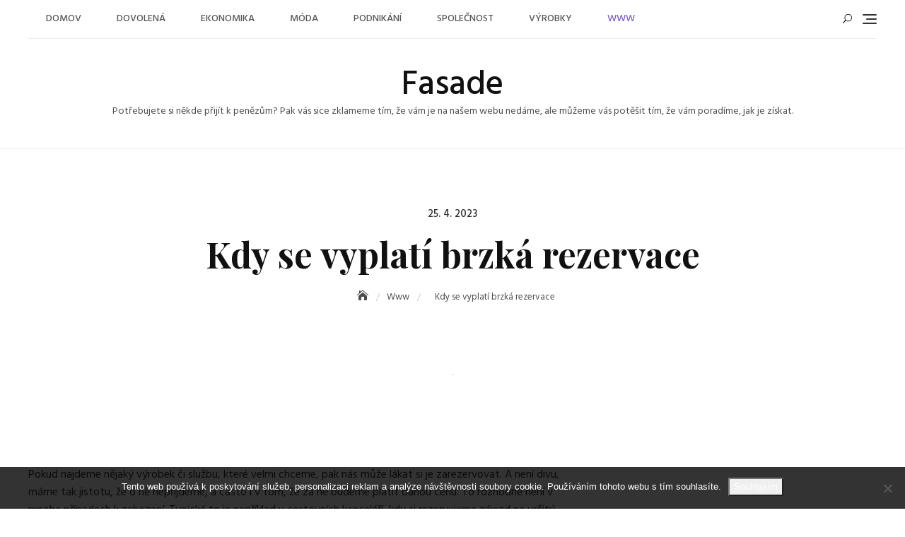

--- FILE ---
content_type: text/html; charset=UTF-8
request_url: https://www.fasade.cz/kdy-se-vyplati-brzka-rezervace/
body_size: 13490
content:
<!DOCTYPE html>
<html lang="cs">
<head>
	<meta charset="UTF-8">
	<meta name="viewport" content="width=device-width, initial-scale=1">
	<link rel="profile" href="http://gmpg.org/xfn/11">
	<meta name='robots' content='index, follow, max-image-preview:large, max-snippet:-1, max-video-preview:-1' />

	<!-- This site is optimized with the Yoast SEO plugin v26.8 - https://yoast.com/product/yoast-seo-wordpress/ -->
	<title>Kdy se vyplatí brzká rezervace</title>
	<meta name="description" content="U mnoha firem je možné si jejich výrobek či službu rezervovat. Je to ale skutečně vždy vhodné? Kdy je to dobré řešení, a kdy se jedná o zbytečnost?" />
	<link rel="canonical" href="https://www.fasade.cz/kdy-se-vyplati-brzka-rezervace/" />
	<meta property="og:locale" content="cs_CZ" />
	<meta property="og:type" content="article" />
	<meta property="og:title" content="Kdy se vyplatí brzká rezervace" />
	<meta property="og:description" content="U mnoha firem je možné si jejich výrobek či službu rezervovat. Je to ale skutečně vždy vhodné? Kdy je to dobré řešení, a kdy se jedná o zbytečnost?" />
	<meta property="og:url" content="https://www.fasade.cz/kdy-se-vyplati-brzka-rezervace/" />
	<meta property="og:site_name" content="Fasade" />
	<meta property="article:published_time" content="2022-05-25T10:01:03+00:00" />
	<meta property="article:modified_time" content="2023-11-03T13:23:22+00:00" />
	<meta name="twitter:card" content="summary_large_image" />
	<meta name="twitter:label1" content="Napsal(a)" />
	<meta name="twitter:data1" content="" />
	<meta name="twitter:label2" content="Odhadovaná doba čtení" />
	<meta name="twitter:data2" content="2 minuty" />
	<!-- / Yoast SEO plugin. -->


<link rel='dns-prefetch' href='//fonts.googleapis.com' />
<style id='wp-img-auto-sizes-contain-inline-css' type='text/css'>
img:is([sizes=auto i],[sizes^="auto," i]){contain-intrinsic-size:3000px 1500px}
/*# sourceURL=wp-img-auto-sizes-contain-inline-css */
</style>
<style id='wp-block-library-inline-css' type='text/css'>
:root{--wp-block-synced-color:#7a00df;--wp-block-synced-color--rgb:122,0,223;--wp-bound-block-color:var(--wp-block-synced-color);--wp-editor-canvas-background:#ddd;--wp-admin-theme-color:#007cba;--wp-admin-theme-color--rgb:0,124,186;--wp-admin-theme-color-darker-10:#006ba1;--wp-admin-theme-color-darker-10--rgb:0,107,160.5;--wp-admin-theme-color-darker-20:#005a87;--wp-admin-theme-color-darker-20--rgb:0,90,135;--wp-admin-border-width-focus:2px}@media (min-resolution:192dpi){:root{--wp-admin-border-width-focus:1.5px}}.wp-element-button{cursor:pointer}:root .has-very-light-gray-background-color{background-color:#eee}:root .has-very-dark-gray-background-color{background-color:#313131}:root .has-very-light-gray-color{color:#eee}:root .has-very-dark-gray-color{color:#313131}:root .has-vivid-green-cyan-to-vivid-cyan-blue-gradient-background{background:linear-gradient(135deg,#00d084,#0693e3)}:root .has-purple-crush-gradient-background{background:linear-gradient(135deg,#34e2e4,#4721fb 50%,#ab1dfe)}:root .has-hazy-dawn-gradient-background{background:linear-gradient(135deg,#faaca8,#dad0ec)}:root .has-subdued-olive-gradient-background{background:linear-gradient(135deg,#fafae1,#67a671)}:root .has-atomic-cream-gradient-background{background:linear-gradient(135deg,#fdd79a,#004a59)}:root .has-nightshade-gradient-background{background:linear-gradient(135deg,#330968,#31cdcf)}:root .has-midnight-gradient-background{background:linear-gradient(135deg,#020381,#2874fc)}:root{--wp--preset--font-size--normal:16px;--wp--preset--font-size--huge:42px}.has-regular-font-size{font-size:1em}.has-larger-font-size{font-size:2.625em}.has-normal-font-size{font-size:var(--wp--preset--font-size--normal)}.has-huge-font-size{font-size:var(--wp--preset--font-size--huge)}.has-text-align-center{text-align:center}.has-text-align-left{text-align:left}.has-text-align-right{text-align:right}.has-fit-text{white-space:nowrap!important}#end-resizable-editor-section{display:none}.aligncenter{clear:both}.items-justified-left{justify-content:flex-start}.items-justified-center{justify-content:center}.items-justified-right{justify-content:flex-end}.items-justified-space-between{justify-content:space-between}.screen-reader-text{border:0;clip-path:inset(50%);height:1px;margin:-1px;overflow:hidden;padding:0;position:absolute;width:1px;word-wrap:normal!important}.screen-reader-text:focus{background-color:#ddd;clip-path:none;color:#444;display:block;font-size:1em;height:auto;left:5px;line-height:normal;padding:15px 23px 14px;text-decoration:none;top:5px;width:auto;z-index:100000}html :where(.has-border-color){border-style:solid}html :where([style*=border-top-color]){border-top-style:solid}html :where([style*=border-right-color]){border-right-style:solid}html :where([style*=border-bottom-color]){border-bottom-style:solid}html :where([style*=border-left-color]){border-left-style:solid}html :where([style*=border-width]){border-style:solid}html :where([style*=border-top-width]){border-top-style:solid}html :where([style*=border-right-width]){border-right-style:solid}html :where([style*=border-bottom-width]){border-bottom-style:solid}html :where([style*=border-left-width]){border-left-style:solid}html :where(img[class*=wp-image-]){height:auto;max-width:100%}:where(figure){margin:0 0 1em}html :where(.is-position-sticky){--wp-admin--admin-bar--position-offset:var(--wp-admin--admin-bar--height,0px)}@media screen and (max-width:600px){html :where(.is-position-sticky){--wp-admin--admin-bar--position-offset:0px}}

/*# sourceURL=wp-block-library-inline-css */
</style><style id='global-styles-inline-css' type='text/css'>
:root{--wp--preset--aspect-ratio--square: 1;--wp--preset--aspect-ratio--4-3: 4/3;--wp--preset--aspect-ratio--3-4: 3/4;--wp--preset--aspect-ratio--3-2: 3/2;--wp--preset--aspect-ratio--2-3: 2/3;--wp--preset--aspect-ratio--16-9: 16/9;--wp--preset--aspect-ratio--9-16: 9/16;--wp--preset--color--black: #000000;--wp--preset--color--cyan-bluish-gray: #abb8c3;--wp--preset--color--white: #ffffff;--wp--preset--color--pale-pink: #f78da7;--wp--preset--color--vivid-red: #cf2e2e;--wp--preset--color--luminous-vivid-orange: #ff6900;--wp--preset--color--luminous-vivid-amber: #fcb900;--wp--preset--color--light-green-cyan: #7bdcb5;--wp--preset--color--vivid-green-cyan: #00d084;--wp--preset--color--pale-cyan-blue: #8ed1fc;--wp--preset--color--vivid-cyan-blue: #0693e3;--wp--preset--color--vivid-purple: #9b51e0;--wp--preset--color--tan: #D2B48C;--wp--preset--color--yellow: #FDE64B;--wp--preset--color--orange: #ED7014;--wp--preset--color--red: #D0312D;--wp--preset--color--pink: #b565a7;--wp--preset--color--purple: #A32CC4;--wp--preset--color--blue: #4E97D8;--wp--preset--color--green: #00B294;--wp--preset--color--brown: #231709;--wp--preset--color--grey: #7D7D7D;--wp--preset--gradient--vivid-cyan-blue-to-vivid-purple: linear-gradient(135deg,rgb(6,147,227) 0%,rgb(155,81,224) 100%);--wp--preset--gradient--light-green-cyan-to-vivid-green-cyan: linear-gradient(135deg,rgb(122,220,180) 0%,rgb(0,208,130) 100%);--wp--preset--gradient--luminous-vivid-amber-to-luminous-vivid-orange: linear-gradient(135deg,rgb(252,185,0) 0%,rgb(255,105,0) 100%);--wp--preset--gradient--luminous-vivid-orange-to-vivid-red: linear-gradient(135deg,rgb(255,105,0) 0%,rgb(207,46,46) 100%);--wp--preset--gradient--very-light-gray-to-cyan-bluish-gray: linear-gradient(135deg,rgb(238,238,238) 0%,rgb(169,184,195) 100%);--wp--preset--gradient--cool-to-warm-spectrum: linear-gradient(135deg,rgb(74,234,220) 0%,rgb(151,120,209) 20%,rgb(207,42,186) 40%,rgb(238,44,130) 60%,rgb(251,105,98) 80%,rgb(254,248,76) 100%);--wp--preset--gradient--blush-light-purple: linear-gradient(135deg,rgb(255,206,236) 0%,rgb(152,150,240) 100%);--wp--preset--gradient--blush-bordeaux: linear-gradient(135deg,rgb(254,205,165) 0%,rgb(254,45,45) 50%,rgb(107,0,62) 100%);--wp--preset--gradient--luminous-dusk: linear-gradient(135deg,rgb(255,203,112) 0%,rgb(199,81,192) 50%,rgb(65,88,208) 100%);--wp--preset--gradient--pale-ocean: linear-gradient(135deg,rgb(255,245,203) 0%,rgb(182,227,212) 50%,rgb(51,167,181) 100%);--wp--preset--gradient--electric-grass: linear-gradient(135deg,rgb(202,248,128) 0%,rgb(113,206,126) 100%);--wp--preset--gradient--midnight: linear-gradient(135deg,rgb(2,3,129) 0%,rgb(40,116,252) 100%);--wp--preset--font-size--small: 12px;--wp--preset--font-size--medium: 20px;--wp--preset--font-size--large: 36px;--wp--preset--font-size--x-large: 42px;--wp--preset--font-size--regular: 16px;--wp--preset--font-size--larger: 36px;--wp--preset--font-size--huge: 48px;--wp--preset--spacing--20: 0.44rem;--wp--preset--spacing--30: 0.67rem;--wp--preset--spacing--40: 1rem;--wp--preset--spacing--50: 1.5rem;--wp--preset--spacing--60: 2.25rem;--wp--preset--spacing--70: 3.38rem;--wp--preset--spacing--80: 5.06rem;--wp--preset--shadow--natural: 6px 6px 9px rgba(0, 0, 0, 0.2);--wp--preset--shadow--deep: 12px 12px 50px rgba(0, 0, 0, 0.4);--wp--preset--shadow--sharp: 6px 6px 0px rgba(0, 0, 0, 0.2);--wp--preset--shadow--outlined: 6px 6px 0px -3px rgb(255, 255, 255), 6px 6px rgb(0, 0, 0);--wp--preset--shadow--crisp: 6px 6px 0px rgb(0, 0, 0);}:where(.is-layout-flex){gap: 0.5em;}:where(.is-layout-grid){gap: 0.5em;}body .is-layout-flex{display: flex;}.is-layout-flex{flex-wrap: wrap;align-items: center;}.is-layout-flex > :is(*, div){margin: 0;}body .is-layout-grid{display: grid;}.is-layout-grid > :is(*, div){margin: 0;}:where(.wp-block-columns.is-layout-flex){gap: 2em;}:where(.wp-block-columns.is-layout-grid){gap: 2em;}:where(.wp-block-post-template.is-layout-flex){gap: 1.25em;}:where(.wp-block-post-template.is-layout-grid){gap: 1.25em;}.has-black-color{color: var(--wp--preset--color--black) !important;}.has-cyan-bluish-gray-color{color: var(--wp--preset--color--cyan-bluish-gray) !important;}.has-white-color{color: var(--wp--preset--color--white) !important;}.has-pale-pink-color{color: var(--wp--preset--color--pale-pink) !important;}.has-vivid-red-color{color: var(--wp--preset--color--vivid-red) !important;}.has-luminous-vivid-orange-color{color: var(--wp--preset--color--luminous-vivid-orange) !important;}.has-luminous-vivid-amber-color{color: var(--wp--preset--color--luminous-vivid-amber) !important;}.has-light-green-cyan-color{color: var(--wp--preset--color--light-green-cyan) !important;}.has-vivid-green-cyan-color{color: var(--wp--preset--color--vivid-green-cyan) !important;}.has-pale-cyan-blue-color{color: var(--wp--preset--color--pale-cyan-blue) !important;}.has-vivid-cyan-blue-color{color: var(--wp--preset--color--vivid-cyan-blue) !important;}.has-vivid-purple-color{color: var(--wp--preset--color--vivid-purple) !important;}.has-black-background-color{background-color: var(--wp--preset--color--black) !important;}.has-cyan-bluish-gray-background-color{background-color: var(--wp--preset--color--cyan-bluish-gray) !important;}.has-white-background-color{background-color: var(--wp--preset--color--white) !important;}.has-pale-pink-background-color{background-color: var(--wp--preset--color--pale-pink) !important;}.has-vivid-red-background-color{background-color: var(--wp--preset--color--vivid-red) !important;}.has-luminous-vivid-orange-background-color{background-color: var(--wp--preset--color--luminous-vivid-orange) !important;}.has-luminous-vivid-amber-background-color{background-color: var(--wp--preset--color--luminous-vivid-amber) !important;}.has-light-green-cyan-background-color{background-color: var(--wp--preset--color--light-green-cyan) !important;}.has-vivid-green-cyan-background-color{background-color: var(--wp--preset--color--vivid-green-cyan) !important;}.has-pale-cyan-blue-background-color{background-color: var(--wp--preset--color--pale-cyan-blue) !important;}.has-vivid-cyan-blue-background-color{background-color: var(--wp--preset--color--vivid-cyan-blue) !important;}.has-vivid-purple-background-color{background-color: var(--wp--preset--color--vivid-purple) !important;}.has-black-border-color{border-color: var(--wp--preset--color--black) !important;}.has-cyan-bluish-gray-border-color{border-color: var(--wp--preset--color--cyan-bluish-gray) !important;}.has-white-border-color{border-color: var(--wp--preset--color--white) !important;}.has-pale-pink-border-color{border-color: var(--wp--preset--color--pale-pink) !important;}.has-vivid-red-border-color{border-color: var(--wp--preset--color--vivid-red) !important;}.has-luminous-vivid-orange-border-color{border-color: var(--wp--preset--color--luminous-vivid-orange) !important;}.has-luminous-vivid-amber-border-color{border-color: var(--wp--preset--color--luminous-vivid-amber) !important;}.has-light-green-cyan-border-color{border-color: var(--wp--preset--color--light-green-cyan) !important;}.has-vivid-green-cyan-border-color{border-color: var(--wp--preset--color--vivid-green-cyan) !important;}.has-pale-cyan-blue-border-color{border-color: var(--wp--preset--color--pale-cyan-blue) !important;}.has-vivid-cyan-blue-border-color{border-color: var(--wp--preset--color--vivid-cyan-blue) !important;}.has-vivid-purple-border-color{border-color: var(--wp--preset--color--vivid-purple) !important;}.has-vivid-cyan-blue-to-vivid-purple-gradient-background{background: var(--wp--preset--gradient--vivid-cyan-blue-to-vivid-purple) !important;}.has-light-green-cyan-to-vivid-green-cyan-gradient-background{background: var(--wp--preset--gradient--light-green-cyan-to-vivid-green-cyan) !important;}.has-luminous-vivid-amber-to-luminous-vivid-orange-gradient-background{background: var(--wp--preset--gradient--luminous-vivid-amber-to-luminous-vivid-orange) !important;}.has-luminous-vivid-orange-to-vivid-red-gradient-background{background: var(--wp--preset--gradient--luminous-vivid-orange-to-vivid-red) !important;}.has-very-light-gray-to-cyan-bluish-gray-gradient-background{background: var(--wp--preset--gradient--very-light-gray-to-cyan-bluish-gray) !important;}.has-cool-to-warm-spectrum-gradient-background{background: var(--wp--preset--gradient--cool-to-warm-spectrum) !important;}.has-blush-light-purple-gradient-background{background: var(--wp--preset--gradient--blush-light-purple) !important;}.has-blush-bordeaux-gradient-background{background: var(--wp--preset--gradient--blush-bordeaux) !important;}.has-luminous-dusk-gradient-background{background: var(--wp--preset--gradient--luminous-dusk) !important;}.has-pale-ocean-gradient-background{background: var(--wp--preset--gradient--pale-ocean) !important;}.has-electric-grass-gradient-background{background: var(--wp--preset--gradient--electric-grass) !important;}.has-midnight-gradient-background{background: var(--wp--preset--gradient--midnight) !important;}.has-small-font-size{font-size: var(--wp--preset--font-size--small) !important;}.has-medium-font-size{font-size: var(--wp--preset--font-size--medium) !important;}.has-large-font-size{font-size: var(--wp--preset--font-size--large) !important;}.has-x-large-font-size{font-size: var(--wp--preset--font-size--x-large) !important;}
/*# sourceURL=global-styles-inline-css */
</style>

<style id='classic-theme-styles-inline-css' type='text/css'>
/*! This file is auto-generated */
.wp-block-button__link{color:#fff;background-color:#32373c;border-radius:9999px;box-shadow:none;text-decoration:none;padding:calc(.667em + 2px) calc(1.333em + 2px);font-size:1.125em}.wp-block-file__button{background:#32373c;color:#fff;text-decoration:none}
/*# sourceURL=/wp-includes/css/classic-themes.min.css */
</style>
<link rel='stylesheet' id='cookie-notice-front-css' href='https://www.fasade.cz/wp-content/plugins/cookie-notice/css/front.min.css?ver=2.5.11' type='text/css' media='all' />
<link rel='stylesheet' id='kk-star-ratings-css' href='https://www.fasade.cz/wp-content/plugins/kk-star-ratings/src/core/public/css/kk-star-ratings.min.css?ver=5.4.10.3' type='text/css' media='all' />
<link rel='stylesheet' id='blogberg-google-fonts-css' href='https://fonts.googleapis.com/css?family=Hind:300,400,400i,500,600,700,800,900|Playfair+Display:400,400italic,700,900' type='text/css' media='all' />
<link rel='stylesheet' id='bootstrap-css' href='https://www.fasade.cz/wp-content/themes/blogberg/assets/vendors/bootstrap/css/bootstrap.min.css?ver=4.1.3' type='text/css' media='all' />
<link rel='stylesheet' id='kfi-icons-css' href='https://www.fasade.cz/wp-content/themes/blogberg/assets/vendors/kf-icons/css/style.css?ver=1.0.0' type='text/css' media='all' />
<link rel='stylesheet' id='owlcarousel-css' href='https://www.fasade.cz/wp-content/themes/blogberg/assets/vendors/OwlCarousel2-2.2.1/assets/owl.carousel.min.css?ver=2.2.1' type='text/css' media='all' />
<link rel='stylesheet' id='owlcarousel-theme-css' href='https://www.fasade.cz/wp-content/themes/blogberg/assets/vendors/OwlCarousel2-2.2.1/assets/owl.theme.default.min.css?ver=2.2.1' type='text/css' media='all' />
<link rel='stylesheet' id='blogberg-blocks-css' href='https://www.fasade.cz/wp-content/themes/blogberg/assets/css/blocks.min.css' type='text/css' media='all' />
<link rel='stylesheet' id='blogberg-style-css' href='https://www.fasade.cz/wp-content/themes/blogberg/style.css' type='text/css' media='all' />
<script type="text/javascript" src="https://www.fasade.cz/wp-includes/js/jquery/jquery.min.js?ver=3.7.1" id="jquery-core-js"></script>
<script type="text/javascript" src="https://www.fasade.cz/wp-includes/js/jquery/jquery-migrate.min.js?ver=3.4.1" id="jquery-migrate-js"></script>
<link rel="alternate" type="application/ld+json" href="https://www.fasade.cz/kdy-se-vyplati-brzka-rezervace/?format=application/ld+json" title="Structured Descriptor Document (JSON-LD format)"><script type="application/ld+json" data-source="DataFeed:WordPress" data-schema="971-post-Default">{"@context":"https:\/\/schema.org\/","@type":"Article","@id":"https:\/\/www.fasade.cz\/kdy-se-vyplati-brzka-rezervace\/#Article","mainEntityOfPage":"https:\/\/www.fasade.cz\/kdy-se-vyplati-brzka-rezervace\/","headline":"Kdy se vyplat\u00ed brzk\u00e1 rezervace","name":"Kdy se vyplat\u00ed brzk\u00e1 rezervace","description":"U mnoha firem je mo\u017en\u00e9 si jejich v\u00fdrobek \u010di slu\u017ebu rezervovat. Je to ale skute\u010dn\u011b v\u017edy vhodn\u00e9? Kdy je to dobr\u00e9 \u0159e\u0161en\u00ed, a kdy se jedn\u00e1 o zbyte\u010dnost?","datePublished":"2023-04-25","dateModified":"2023-11-03","author":{"@type":"Person","@id":"https:\/\/www.fasade.cz\/author\/#Person","name":"","url":"https:\/\/www.fasade.cz\/author\/","identifier":1,"image":{"@type":"ImageObject","@id":"https:\/\/secure.gravatar.com\/avatar\/64d58fab86512053c8bb518a6563e7284bb4a3422dc9af0106c3f39575364c7b?s=96&d=mm&r=g","url":"https:\/\/secure.gravatar.com\/avatar\/64d58fab86512053c8bb518a6563e7284bb4a3422dc9af0106c3f39575364c7b?s=96&d=mm&r=g","height":96,"width":96}},"publisher":{"@type":"Organization","name":"fasade.cz","logo":{"@type":"ImageObject","@id":"\/logo.png","url":"\/logo.png","width":600,"height":60}},"image":{"@type":"ImageObject","@id":"https:\/\/www.fasade.cz\/wp-content\/uploads\/rezervace1_2.jpg","url":"https:\/\/www.fasade.cz\/wp-content\/uploads\/rezervace1_2.jpg","height":0,"width":0},"url":"https:\/\/www.fasade.cz\/kdy-se-vyplati-brzka-rezervace\/","about":["Www"],"wordCount":434,"articleBody":"   Pokud najdeme n\u011bjak\u00fd v\u00fdrobek \u010di slu\u017ebu, kter\u00e9 velmi chceme, pak n\u00e1s m\u016f\u017ee l\u00e1kat si je zarezervovat. A nen\u00ed divu, m\u00e1me tak jistotu, \u017ee o n\u011b nep\u0159ijdeme, a \u010dasto i v tom, \u017ee za n\u011b budeme platit danou cenu. To rozhodn\u011b nen\u00ed v mnoha p\u0159\u00edpadech k zahozen\u00ed. Typick\u00e9 to je nap\u0159\u00edklad u cestovn\u00edch kancel\u00e1\u0159\u00ed, kdy si rezervujeme z\u00e1jezd na ur\u010dit\u00fd term\u00edn a za ur\u010ditou cenu. To je pr\u00e1v\u011b zde velmi d\u016fle\u017eit\u00e9, nebo\u0165 ceny za z\u00e1jezdy se v pr\u016fb\u011bhu roku m\u011bn\u00ed. Pokud jej tedy chceme z\u00edskat co nejv\u00fdhodn\u011bji, rozhodn\u011b se nevyplat\u00ed \u010dekat.Ov\u0161em zdaleka ne v\u017edy jsou rezervace Na Jadranu tak v\u00fdhodn\u00e9. Existuje hned n\u011bkolik p\u0159\u00edpad\u016f, kdy tomu tak nen\u00ed, a kdy se n\u00e1m to m\u016f\u017ee naopak prodra\u017eit. Na to je pot\u0159eba si d\u00e1vat pozor, abychom do n\u011bkter\u00e9 z t\u011bchto past\u00ed nespadli \u2013 a \u017ee se jich mnoh\u00e9 firmy sna\u017e\u00ed vyu\u017e\u00edt, aby si zv\u00fd\u0161ily zisk, je jasn\u00e9.Zn\u00e1m\u00fdm trikem je nap\u0159\u00edklad vyu\u017eit\u00ed pocitu exkluzivity. Firma nap\u0159\u00edklad ohl\u00e1s\u00ed, \u017ee ur\u010dit\u00e9ho produktu je jen omezen\u00e9 mno\u017estv\u00ed, \u010d\u00edm\u017e v podstat\u011b z\u00e1kazn\u00edky p\u0159im\u011bje, aby si jej koupili, nebo\u0165 by na n\u011b jinak nemusel zb\u00fdt. \u010casto se v\u0161ak pak uk\u00e1\u017ee, \u017ee jich je dostatek, a \u017ee jsou nakonec v obchodech prod\u00e1v\u00e1ny za ni\u017e\u0161\u00ed cenu, ne\u017e jak\u00e1 byla ta p\u016fvodn\u00ed.Zde je tedy d\u016fle\u017eit\u00e9, abychom se zamysleli, zda danou v\u011bc skute\u010dn\u011b pot\u0159ebujeme, a pokud ano, zda se n\u00e1m vyplat\u00ed ji kupovat za danou cenu. V\u017edy je proto dobr\u00e9 se pod\u00edvat, zda ji nenab\u00edz\u00ed i jin\u00e9 obchody, kde m\u016f\u017ee b\u00fdt cena ni\u017e\u0161\u00ed. Nem\u011bli bychom tedy podl\u00e9hat panice \u2013 i kdy\u017e se na n\u00e1s nedostane, v\u011bt\u0161inou o tolik nep\u0159ijdeme.Je tedy jasn\u00e9, \u017ee rezervov\u00e1n\u00ed je velmi situa\u010dn\u00ed. Vhodn\u00e9 je ve chv\u00edli, kdy si chceme zajistit n\u011bjak\u00fd term\u00edn, a\u0165 u\u017e se jedn\u00e1 t\u0159eba o z\u00e1jezd, nebo i n\u00e1v\u0161t\u011bvu fitness centra \u010di kade\u0159n\u00edka. Poka\u017ed\u00e9 bychom v\u0161ak m\u011bli p\u0159em\u00fd\u0161let, zda neexistuje n\u011bjak\u00e9 lep\u0161\u00ed \u0159e\u0161en\u00ed, ne\u017e rezervaci provedeme. M\u016f\u017eeme se toti\u017e velmi snadno sp\u00e1lit, co\u017e je n\u011bco, co nikdo z n\u00e1s nechce. P\u0159ij\u00edt o pen\u00edze, zvl\u00e1\u0161t\u011b v dne\u0161n\u00ed ekonomick\u00e9 situaci, nen\u00ed nic p\u0159\u00edjemn\u00e9ho.                                                                                                                                                                                                                                                                                                                                                                                          4.4\/5 - (8 votes)        "}</script>
<script type="application/ld+json" data-source="DataFeed:WordPress" data-schema="Breadcrumb">{"@context":"https:\/\/schema.org\/","@type":"BreadcrumbList","itemListElement":[{"@type":"ListItem","position":1,"name":"Kdy se vyplat\u00ed brzk\u00e1 rezervace","item":"https:\/\/www.fasade.cz\/kdy-se-vyplati-brzka-rezervace\/#breadcrumbitem"}]}</script>
<script type="application/ld+json">{
    "@context": "https://schema.org/",
    "@type": "CreativeWorkSeries",
    "name": "Kdy se vyplatí brzká rezervace",
    "aggregateRating": {
        "@type": "AggregateRating",
        "ratingValue": "4.4",
        "bestRating": "5",
        "ratingCount": "8"
    }
}</script><link rel="icon" type="image/png" href="/wp-content/uploads/fbrfg/favicon-96x96.png" sizes="96x96" />
<link rel="icon" type="image/svg+xml" href="/wp-content/uploads/fbrfg/favicon.svg" />
<link rel="shortcut icon" href="/wp-content/uploads/fbrfg/favicon.ico" />
<link rel="apple-touch-icon" sizes="180x180" href="/wp-content/uploads/fbrfg/apple-touch-icon.png" />
<link rel="manifest" href="/wp-content/uploads/fbrfg/site.webmanifest" />	<style type="text/css">
		/* Site Layout Shadow */  /* Hamburger Menu Icon */  /*Archive Slider Overlay Opacity*/ .block-slider .banner-overlay {background-color: rgba(0, 0, 0, 0.3); } /* Footer Background Shape*/  /* Breadcrumb Separator Layout */  .breadcrumb-wrap .breadcrumbs .trail-items a:after {height: 12px; -webkit-transform: rotate(25deg); -moz-transform: rotate(25deg); -ms-transform: rotate(25deg); -o-transform: rotate(25deg); transform: rotate(25deg); width: 1px; }     .breadcrumb-wrap .breadcrumbs .trail-items a[rel="home"] span {font-size: 0; } .breadcrumb-wrap .breadcrumbs .trail-items a[rel="home"] span:before {font-size: 16px; content: "\e074"; font-family: "kf-icons"; }  /* Site Title Color */ .site-header .site-branding .site-title, .site-header .site-branding .site-title a {color: #111111; } /* Tagline Color */ .site-header .site-branding .site-description {color: #4d4d4d; } /* Site Body Text Color */ body, html {color: #313131; } /* Primary Background Color */ figcaption, input[type=button], input[type=reset], input[type=submit], .button-primary, .round-button-primary, .page-numbers.current, .page-numbers:hover.current, .page-numbers:focus.current, .page-numbers:active.current, .woocommerce span.onsale, .woocommerce #respond input#submit, .woocommerce a.button, .woocommerce button.button, .woocommerce input.button, .woocommerce a.button.alt, .woocommerce button.button.alt, .woocommerce a.added_to_cart, .widget-area .widget.widget_product_search [type=submit], .woocommerce .widget_price_filter .ui-slider .ui-slider-handle, .wrap-detail-page .post-footer .post-format, .comments-area .comment-respond .comment-form .submit, .searchform .search-button, #go-top:hover span, #go-top:focus span, #go-top:active span, .block-slider #slide-pager .owl-dot.active span:hover, .block-slider #slide-pager .owl-dot.active span:focus, .block-slider #slide-pager .owl-dot.active span:active {background-color: #d39844 } /* Primary Border Color */ .page-numbers.current, .page-numbers:hover.current, .page-numbers:focus.current, .page-numbers:active.current, .comments-area .comment-respond .comment-form .submit, #go-top:hover span, #go-top:focus span, #go-top:active span, .main-navigation ul.nav-menu ul, .post .entry-meta-cat a {border-color: #d39844 } /* Primary Text Color */ .inner-header-content .posted-on a, .post .entry-meta-cat a {color: #d39844 } /* Hover Background Color */ .wrap-detail-page .kt-contact-form-area .form-group input.form-control[type=submit], .wrap-detail-page .kt-contact-form-area .form-group input.form-control[type=submit]:hover, .wrap-detail-page .kt-contact-form-area .form-group input.form-control[type=submit]:focus, .wrap-detail-page .kt-contact-form-area .form-group input.form-control[type=submit]:active, input[type=button]:hover, input[type=button]:active, input[type=button]:focus, input[type=reset]:hover, input[type=reset]:active, input[type=reset]:focus, input[type=submit]:hover, input[type=submit]:active, input[type=submit]:focus, .button-primary:hover, .button-primary:focus, .button-primary:active, .round-button-primary:hover, .round-button-primary:focus, .round-button-primary:active, .button-outline:hover, .button-outline:focus, .button-outline:active, .round-button-outline:hover, .round-button-outline:focus, .round-button-outline:active, .page-numbers:hover, .page-numbers:focus, .page-numbers:active, .infinite-scroll #infinite-handle span:hover, .infinite-scroll #infinite-handle span:focus, .infinite-scroll #infinite-handle span:active, .woocommerce #respond input#submit:hover, .woocommerce #respond input#submit:focus, .woocommerce #respond input#submit:active, .woocommerce a.button:hover, .woocommerce a.button:focus, .woocommerce a.button:active, .woocommerce button.button:hover, .woocommerce button.button:focus, .woocommerce button.button:active, .woocommerce input.button:hover, .woocommerce input.button:focus, .woocommerce input.button:active, .woocommerce a.button.alt:hover, .woocommerce a.button.alt:focus, .woocommerce a.button.alt:active, .woocommerce button.button.alt:hover, .woocommerce button.button.alt:focus, .woocommerce button.button.alt:active, .woocommerce a.added_to_cart:hover, .woocommerce a.added_to_cart:focus, .woocommerce a.added_to_cart:active, widget-area .widget.widget_product_search [type=submit]:hover, .widget-area .widget.widget_product_search [type=submit]:focus, .widget-area .widget.widget_product_search [type=submit]:active, .post-content-inner .tag-links a:hover, .post-content-inner .tag-links a:focus, .post-content-inner .tag-links a:active, .comments-area .comment-respond .comment-form .submit:hover, .comments-area .comment-respond .comment-form .submit:focus, .comments-area .comment-respond .comment-form .submit:active, .searchform .search-button:hover, .searchform .search-button:focus, .searchform .search-button:active, .widget .tagcloud a:hover, .widget .tagcloud a:focus, .widget .tagcloud a:active, .site-header .alt-menu-icon a:hover .icon-bar, .site-header .alt-menu-icon a:focus .icon-bar, .site-header .alt-menu-icon a:active .icon-bar, .site-header .alt-menu-icon a:hover .icon-bar:before, .site-header .alt-menu-icon a:hover .icon-bar:after, .site-header .alt-menu-icon a:focus .icon-bar:before, .site-header .alt-menu-icon a:focus .icon-bar:after, .site-header .alt-menu-icon a:active .icon-bar:before, .site-header .alt-menu-icon a:active .icon-bar:after, .block-slider .post .button-container .button-outline:hover, .block-slider .post .button-container .button-outline:focus, .block-slider .post .button-container .button-outline:active, .block-slider #slide-pager .owl-dot span:hover, .block-slider #slide-pager .owl-dot span:focus, .block-slider #slide-pager .owl-dot span:active, .top-footer .widget .search-button:hover, .top-footer .widget .search-button:focus, .top-footer .widget .search-button:active {background-color: #7b5ec1 } /* Hover border Color */ .wrap-detail-page .kt-contact-form-area .form-group input.form-control[type=submit], .wrap-detail-page .kt-contact-form-area .form-group input.form-control[type=submit]:hover, .wrap-detail-page .kt-contact-form-area .form-group input.form-control[type=submit]:focus, .wrap-detail-page .kt-contact-form-area .form-group input.form-control[type=submit]:active, .button-outline:hover, .button-outline:focus, .button-outline:active, .round-button-outline:hover, .round-button-outline:focus, .round-button-outline:active, .page-numbers:hover, .page-numbers:focus, .page-numbers:active, .comments-area .comment-respond .comment-form .submit:hover, .comments-area .comment-respond .comment-form .submit:focus, .comments-area .comment-respond .comment-form .submit:active, .socialgroup a:hover, .socialgroup a:focus, .socialgroup a:active, .widget .tagcloud a:hover, .widget .tagcloud a:focus, .widget .tagcloud a:active, .block-slider .post .entry-meta-cat a:hover, .block-slider .post .entry-meta-cat a:focus, .block-slider .post .entry-meta-cat a:active, .block-slider .post .button-container .button-outline:hover, .block-slider .post .button-container .button-outline:focus, .block-slider .post .button-container .button-outline:active, .block-slider .controls .owl-prev:hover:before, .block-slider .controls .owl-prev:focus:before, .block-slider .controls .owl-prev:active:before, .block-slider .controls .owl-next:hover:before, .block-slider .controls .owl-next:focus:before, .block-slider .controls .owl-next:active:before, .block-slider #slide-pager .owl-dot span:hover, .block-slider #slide-pager .owl-dot span:focus, .block-slider #slide-pager .owl-dot span:active, .site-footer .socialgroup ul li a:hover, .site-footer .socialgroup ul li a:focus, .site-footer .socialgroup ul li a:active, .post .entry-meta-cat a:hover, .post .entry-meta-cat a:focus, .post .entry-meta-cat a:active {border-color: #7b5ec1 } /* Hover Text Color */ a:hover, a:focus, a:active, .wrap-detail-page .kt-contact-form-area .form-group .cleaner:hover, .wrap-detail-page .kt-contact-form-area .form-group .cleaner:active, .wrap-detail-page .kt-contact-form-area .form-group .cleaner:focus, .wrap-detail-page .kt-contact-form-area .form-group .cleaner:hover span, .wrap-detail-page .kt-contact-form-area .form-group .cleaner:active span, .wrap-detail-page .kt-contact-form-area .form-group .cleaner:focus span, a.button-text:hover, a.button-text:focus, a.button-text:active, .button-text:hover, .button-text:focus, .button-text:active, a.button-text:hover:after, a.button-text:focus:after, a.button-text:active:after, .button-text:hover:after, .button-text:focus:after, .button-text:active:after, .comment-navigation .nav-previous a:hover, .comment-navigation .nav-previous a:focus, .comment-navigation .nav-previous a:active, .comment-navigation .nav-next a:hover, .comment-navigation .nav-next a:focus, .comment-navigation .nav-next a:active, .post-navigation .nav-previous a:hover, .post-navigation .nav-previous a:focus, .post-navigation .nav-previous a:active, .post-navigation .nav-next a:hover, .post-navigation .nav-next a:focus, .post-navigation .nav-next a:active, .comment-navigation .nav-previous a:hover .nav-label, .comment-navigation .nav-previous a:focus .nav-label, .comment-navigation .nav-previous a:active .nav-label, .comment-navigation .nav-next a:hover .nav-label, .comment-navigation .nav-next a:focus .nav-label, .comment-navigation .nav-next a:active .nav-label, .post-navigation .nav-previous a:hover .nav-label, .post-navigation .nav-previous a:focus .nav-label, .post-navigation .nav-previous a:active .nav-label, .post-navigation .nav-next a:hover .nav-label, .post-navigation .nav-next a:focus .nav-label, .post-navigation .nav-next a:active .nav-label, .woocommerce .product_meta .posted_in a:hover, .woocommerce .product_meta .posted_in a:focus, .woocommerce .product_meta .posted_in a:active, .woocommerce .product_meta .tagged_as a:hover, .woocommerce .product_meta .tagged_as a:focus, .woocommerce .product_meta .tagged_as a:active, .woocommerce .woocommerce-MyAccount-navigation ul li a:hover, .woocommerce .woocommerce-MyAccount-navigation ul li a:focus, .woocommerce .woocommerce-MyAccount-navigation ul li a:active, .woocommerce .woocommerce-MyAccount-content p a:hover, .woocommerce .woocommerce-MyAccount-content p a:focus, .woocommerce .woocommerce-MyAccount-content p a:active, .inner-header-content .posted-on a:hover, .inner-header-content .posted-on a:focus, .inner-header-content .posted-on a:active, .post-content-inner .cat-links .categories-list a:hover, .post-content-inner .cat-links .categories-list a:focus, .post-content-inner .cat-links .categories-list a:active, .comments-area .comment-list .comment-metadata a:hover, .comments-area .comment-list .comment-metadata a:focus, .comments-area .comment-list .comment-metadata a:active, .comments-area .comment-respond .logged-in-as a:hover, .comments-area .comment-respond .logged-in-as a:focus, .comments-area .comment-respond .logged-in-as a:active, .socialgroup a:hover, .socialgroup a:focus, .socialgroup a:active, .section-banner-wrap:not(.section-banner-two):not(.section-banner-three) .inner-header-content .posted-on a:hover, .wrap-inner-banner .inner-header-content .posted-on a:hover, .breadcrumb-wrap .breadcrumbs .trail-items a:hover, .breadcrumb-wrap .breadcrumbs .trail-items a:focus, .breadcrumb-wrap .breadcrumbs .trail-items a:active, .widget li a:hover, .widget li a:focus, .widget li a:active, .author-widget .widget-content .profile .socialgroup ul li a:hover, .author-widget .widget-content .profile .socialgroup ul li a:focus, .author-widget .widget-content .profile .socialgroup ul li a:active, .site-header .site-branding .site-title a:hover, .site-header .site-branding .site-title a:focus, .site-header .site-branding .site-title a:active, .site-header .header-icons-wrap .header-search-icon:hover, .site-header .header-icons-wrap .header-search-icon:focus, .site-header .header-icons-wrap .header-search-icon:active, .main-navigation ul.nav-menu > li:hover > a, .main-navigation ul.nav-menu > li:focus > a, .main-navigation ul.nav-menu > li:active > a, .main-navigation ul.nav-menu > li.focus > a, .main-navigation ul.nav-menu ul li a:hover, .main-navigation ul.nav-menu ul li a:focus, .main-navigation ul.nav-menu ul li a:active, .main-navigation ul.nav-menu li.current-menu-item > a, .main-navigation ul.nav-menu li.current-menu-parent > a, .offcanvas-navigation a:hover, .offcanvas-navigation a:focus, .offcanvas-navigation a:active, .block-slider .post .entry-meta-cat a:hover, .block-slider .post .entry-meta-cat a:focus, .block-slider .post .entry-meta-cat a:active, .block-slider .post .post-content .meta-tag [class*=meta-] a:hover, .block-slider .post .post-content .meta-tag [class*=meta-] a:focus, .block-slider .post .post-content .meta-tag [class*=meta-] a:active, .block-slider .post .post-content .meta-tag [class*=meta-] a:hover:before, .block-slider .post .post-content .meta-tag [class*=meta-] a:focus:before, .block-slider .post .post-content .meta-tag [class*=meta-] a:active:before, .block-slider .controls .owl-prev:hover:before, .block-slider .controls .owl-prev:focus:before, .block-slider .controls .owl-prev:active:before, .block-slider .controls .owl-next:hover:before, .block-slider .controls .owl-next:focus:before, .block-slider .controls .owl-next:active:before, .site-footer .socialgroup ul li a:hover, .site-footer .socialgroup ul li a:focus, .site-footer .socialgroup ul li a:active, .site-footer .copyright a:hover, .site-footer .copyright a:focus, .site-footer .copyright a:active, .site-footer .footer-menu-wrap ul li a:hover, .site-footer .footer-menu-wrap ul li a:focus, .site-footer .footer-menu-wrap ul li a:active, .post .entry-meta-cat a:hover, .post .entry-meta-cat a:focus, .post .entry-meta-cat a:active, .post .meta-tag [class*=meta-] a:hover, .post .meta-tag [class*=meta-] a:focus, .post .meta-tag [class*=meta-] a:active, .post .meta-tag [class*=meta-] a:hover:before, .post .meta-tag [class*=meta-] a:focus:before, .post .meta-tag [class*=meta-] a:active:before, .post-section .post .post-text .simplesocialbuttons.simplesocial-round-icon button:hover, .post-section .post .post-text .simplesocialbuttons.simplesocial-round-icon button:focus, .post-section .post .post-text .simplesocialbuttons.simplesocial-round-icon button:active {color: #7b5ec1 } .addtoany_content .addtoany_list a:hover svg path, .addtoany_content .addtoany_list a:focus svg path, .addtoany_content .addtoany_list a:active svg path, .widget_a2a_share_save_widget .addtoany_list a:hover svg path, .widget_a2a_share_save_widget .addtoany_list a:focus svg path, .widget_a2a_share_save_widget .addtoany_list a:active svg path {fill: #7b5ec1	}
</style>
</head>

<body class="wp-singular post-template-default single single-post postid-971 single-format-standard wp-theme-blogberg cookies-not-set site-layout-full">


			<div id="site-loader">
			<div class="site-loader-inner">
				<img src="https://www.fasade.cz/wp-content/themes/blogberg/assets/images/placeholder/loader1.gif" alt="Site Loader">			</div>
		</div>
		<div id="page" class="site">
		<a class="skip-link screen-reader-text" href="#content">
			Skip to content		</a>
		
		
<header id="masthead" class="wrapper site-header site-header-primary" role="banner">
			<div class="top-header site-header-wrap">
			<div class="container">
				<div class="main-navigation-wrap">
					<div class="row align-items-center">
						<div class="col-lg-9 d-none d-lg-block">
							<div class="wrap-nav main-navigation">
								<div id="navigation" class="d-none d-lg-block">
									<nav id="site-navigation" class="main-navigation" role="navigation" aria-label="Primary Menu">
										<button class="menu-toggle" aria-controls="primary-menu" aria-expanded="false">Primary Menu</button>
										<ul id="primary-menu" class="primary-menu"><li id="menu-item-8" class="menu-item menu-item-type-taxonomy menu-item-object-category menu-item-8"><a href="https://www.fasade.cz/domov/">Domov</a></li>
<li id="menu-item-9" class="menu-item menu-item-type-taxonomy menu-item-object-category menu-item-9"><a href="https://www.fasade.cz/dovolena/">Dovolená</a></li>
<li id="menu-item-10" class="menu-item menu-item-type-taxonomy menu-item-object-category menu-item-10"><a href="https://www.fasade.cz/ekonomika/">Ekonomika</a></li>
<li id="menu-item-11" class="menu-item menu-item-type-taxonomy menu-item-object-category menu-item-11"><a href="https://www.fasade.cz/moda/">Móda</a></li>
<li id="menu-item-12" class="menu-item menu-item-type-taxonomy menu-item-object-category menu-item-12"><a href="https://www.fasade.cz/podnikani/">Podnikání</a></li>
<li id="menu-item-13" class="menu-item menu-item-type-taxonomy menu-item-object-category menu-item-13"><a href="https://www.fasade.cz/spolecnost/">Společnost</a></li>
<li id="menu-item-14" class="menu-item menu-item-type-taxonomy menu-item-object-category menu-item-14"><a href="https://www.fasade.cz/vyrobky/">Výrobky</a></li>
<li id="menu-item-15" class="menu-item menu-item-type-taxonomy menu-item-object-category current-post-ancestor current-menu-parent current-post-parent menu-item-15"><a href="https://www.fasade.cz/www/">Www</a></li>
</ul>									</nav>
								</div>
							</div>
						</div>
						<div class="col-lg-3 col-12">
							<div class="header-icons-wrap text-right">
								<div class="socialgroup">
																	</div>
									<div class="header-search-icon">
		<button aria-expanded="false">
			<span class="kfi kfi-search" aria-hidden="true"></span>
		</button>
	</div>
																<span class="alt-menu-icon ">
									<a class="offcanvas-menu-toggler" href="#">
										<span class="icon-bar"></span>
									</a>
								</span>
							</div>
						</div>
					</div>
				</div>
			</div>
		</div>
		<div class="site-branding-wrap">
		<div class="container">
			
	<div class="site-branding-outer">
		<div class="site-branding">
									<p class="site-title">
								<a href="https://www.fasade.cz/" rel="home">
									Fasade								</a>
							</p>
												<p class="site-description">
							
Potřebujete si někde přijít k penězům? Pak vás sice zklameme tím, že vám je na našem webu nedáme, ale můžeme vás potěšit tím, že vám poradíme, jak je získat.						</p>
							</div><!-- .site-branding -->
	</div>
		</div>
	</div>
	<div id="offcanvas-menu">
	<div class="header-search-wrap">
		<form role="search" method="get" id="searchform" class="searchform" action="https://www.fasade.cz/">
				<div>
					<label class="screen-reader-text" for="s">Vyhledávání</label>
					<input type="text" value="" name="s" id="s" />
					<input type="submit" id="searchsubmit" value="Hledat" />
				</div>
			<button type="submit" class="search-button"><span class="kfi kfi-search"></span></button></form>	</div>
	<div id="primary-nav-offcanvas" class="offcanvas-navigation d-xl-none d-lg-block">
		<ul id="primary-menu" class="primary-menu"><li class="menu-item menu-item-type-taxonomy menu-item-object-category menu-item-8"><a href="https://www.fasade.cz/domov/">Domov</a></li>
<li class="menu-item menu-item-type-taxonomy menu-item-object-category menu-item-9"><a href="https://www.fasade.cz/dovolena/">Dovolená</a></li>
<li class="menu-item menu-item-type-taxonomy menu-item-object-category menu-item-10"><a href="https://www.fasade.cz/ekonomika/">Ekonomika</a></li>
<li class="menu-item menu-item-type-taxonomy menu-item-object-category menu-item-11"><a href="https://www.fasade.cz/moda/">Móda</a></li>
<li class="menu-item menu-item-type-taxonomy menu-item-object-category menu-item-12"><a href="https://www.fasade.cz/podnikani/">Podnikání</a></li>
<li class="menu-item menu-item-type-taxonomy menu-item-object-category menu-item-13"><a href="https://www.fasade.cz/spolecnost/">Společnost</a></li>
<li class="menu-item menu-item-type-taxonomy menu-item-object-category menu-item-14"><a href="https://www.fasade.cz/vyrobky/">Výrobky</a></li>
<li class="menu-item menu-item-type-taxonomy menu-item-object-category current-post-ancestor current-menu-parent current-post-parent menu-item-15"><a href="https://www.fasade.cz/www/">Www</a></li>
</ul>	</div>
	<div id="secondary-nav-offcanvas" class="offcanvas-navigation d-none d-lg-block">
			</div>
		<div class="close-offcanvas-menu">
		<button class="kfi kfi-close-alt2"></button>
	</div>
</div>	<!-- Search form structure -->
	<div class="header-search-wrap">
		<div id="search-form">
			<form role="search" method="get" id="searchform" class="searchform" action="https://www.fasade.cz/">
				<div>
					<label class="screen-reader-text" for="s">Vyhledávání</label>
					<input type="text" value="" name="s" id="s" />
					<input type="submit" id="searchsubmit" value="Hledat" />
				</div>
			<button type="submit" class="search-button"><span class="kfi kfi-search"></span></button></form>		</div>
	</div>
</header>		<div id="content" class="site-main">
		<section class="section-banner-wrap section-banner-one">
			<div class="wrap-inner-banner">
				<div class="container">
					<header class="page-header">
						<div class="inner-header-content">
								<span class="screen-reader-text">Posted on</span>
	<span class="posted-on">
		<a href="https://www.fasade.cz/2023/04/25/" rel="bookmark">
			<span class="entry-date published">25. 4. 2023</span>		</a>
	</span>
								<h1 class="page-title">Kdy se vyplatí brzká rezervace</h1>
													</div>
					</header>
				</div>
			</div>
							<div class="breadcrumb-wrap">
					<div class="container">
						<nav role="navigation" aria-label="Breadcrumbs" class="breadcrumb-trail breadcrumbs" itemprop="breadcrumb"><ul class="trail-items" itemscope itemtype="http://schema.org/BreadcrumbList"><meta name="numberOfItems" content="3" /><meta name="itemListOrder" content="Ascending" /><li itemprop="itemListElement" itemscope itemtype="http://schema.org/ListItem" class="trail-item trail-begin"><a href="https://www.fasade.cz/" rel="home" itemprop="item"><span itemprop="name">Home</span></a><meta itemprop="position" content="1" /></li><li itemprop="itemListElement" itemscope itemtype="http://schema.org/ListItem" class="trail-item"><a href="https://www.fasade.cz/www/" itemprop="item"><span itemprop="name">Www</span></a><meta itemprop="position" content="2" /></li><li itemprop="itemListElement" itemscope itemtype="http://schema.org/ListItem" class="trail-item trail-end"><span itemprop="item"><span itemprop="name">Kdy se vyplatí brzká rezervace</span></span><meta itemprop="position" content="3" /></li></ul></nav>					</div>
				</div>
					</section>
	<section class="wrap-detail-page" id="main-content">
	<div class="container">
				<div class="row">
			<div class="col-lg-12">
								    <div class="post-thumbnail">
				        <img width="1" height="1" src="https://www.fasade.cz/wp-content/uploads/rezervace1_2.jpg" class="attachment-blogberg-1200-710 size-blogberg-1200-710 wp-post-image" alt="" decoding="async" />				    </div>
							</div>
		</div>
	</div>
	<div class="container">
		<div class="row">
												<div class="col-lg-8">
				<main id="main" class="post-main-content" role="main">
					<article id="post-971" class="post-content post-971 post type-post status-publish format-standard has-post-thumbnail hentry category-www">
    <div class="post-content-inner">
        <div class="post-text">
            <p><!DOCTYPE html PUBLIC "-//W3C//DTD HTML 4.0 Transitional//EN" "http://www.w3.org/TR/REC-html40/loose.dtd"><br />
<html> <head><meta http-equiv="Content-Type" content="text/html; charset=UTF-8"></head> <body> </p>
<p><span><span new roman>Pokud najdeme nějaký výrobek či službu, které velmi chceme, pak nás může lákat si je zarezervovat. A není divu, máme tak jistotu, že o ně nepřijdeme, a často i v tom, že za ně budeme platit danou cenu. To rozhodně není v mnoha případech k zahození. </span></span><span><span new roman>Typické to je například u cestovních kanceláří, kdy si rezervujeme zájezd na určitý termín a za určitou cenu. To je právě zde velmi důležité, neboť ceny za zájezdy se v průběhu roku mění. Pokud jej tedy chceme získat co nejvýhodněji, rozhodně se nevyplatí čekat.</span></span></p>
</p>
<p><img decoding="async" alt="za rezervaci se často platí" data-rich-file-id="166676" src="https://fasade.cz/wp-content/uploads/rezervace1_2.jpg"></p>
</p>
<p><span><span new roman>Ovšem zdaleka ne vždy jsou <a href="https://www.najadranu.cz/rezervace/">rezervace Na Jadranu</a> tak výhodné. Existuje hned několik případů, kdy tomu tak není, a kdy se nám to může naopak prodražit. Na to je potřeba si dávat pozor, abychom do některé z těchto pastí nespadli – a že se jich mnohé firmy snaží využít, aby si zvýšily zisk, je jasné.</span></span></p>
</p>
<p><span><span new roman>Známým trikem je například využití pocitu exkluzivity. Firma například ohlásí, že určitého produktu je jen omezené množství, čímž v podstatě zákazníky přiměje, aby si jej koupili, neboť by na ně jinak nemusel zbýt. Často se však pak ukáže, že jich je dostatek, a že jsou nakonec v obchodech prodávány za nižší cenu, než jaká byla ta původní.</span></span></p>
</p>
<p><img decoding="async" alt="\'cedule" s n data-rich-file-id="166677" src="https://fasade.cz/wp-content/uploads/rezervace2.png"></p>
</p>
<p><span><span new roman>Zde je tedy důležité, abychom se zamysleli, zda danou věc skutečně potřebujeme, a pokud ano, zda se nám vyplatí ji kupovat za danou cenu. Vždy je proto dobré se podívat, zda ji nenabízí i jiné obchody, kde může být cena nižší. Neměli bychom tedy podléhat panice – i když se na nás nedostane, většinou o tolik nepřijdeme.</span></span></p>
</p>
<p><span><span new roman>Je tedy jasné, že rezervování je velmi situační. Vhodné je ve chvíli, kdy si chceme zajistit nějaký termín, ať už se jedná třeba o zájezd, nebo i návštěvu fitness centra či kadeřníka. Pokaždé bychom však měli přemýšlet, zda neexistuje nějaké lepší řešení, než rezervaci provedeme. Můžeme se totiž velmi snadno spálit, což je něco, co nikdo z nás nechce. Přijít o peníze, zvláště v dnešní ekonomické situaci, není nic příjemného.</span></span></p>
<p> </body> </html></p>


<div class="kk-star-ratings kksr-auto kksr-align-left kksr-valign-bottom"
    data-payload='{&quot;align&quot;:&quot;left&quot;,&quot;id&quot;:&quot;971&quot;,&quot;slug&quot;:&quot;default&quot;,&quot;valign&quot;:&quot;bottom&quot;,&quot;ignore&quot;:&quot;&quot;,&quot;reference&quot;:&quot;auto&quot;,&quot;class&quot;:&quot;&quot;,&quot;count&quot;:&quot;8&quot;,&quot;legendonly&quot;:&quot;&quot;,&quot;readonly&quot;:&quot;&quot;,&quot;score&quot;:&quot;4.4&quot;,&quot;starsonly&quot;:&quot;&quot;,&quot;best&quot;:&quot;5&quot;,&quot;gap&quot;:&quot;5&quot;,&quot;greet&quot;:&quot;&quot;,&quot;legend&quot;:&quot;4.4\/5 - (8 votes)&quot;,&quot;size&quot;:&quot;20&quot;,&quot;title&quot;:&quot;Kdy se vyplatí brzká rezervace&quot;,&quot;width&quot;:&quot;107.5&quot;,&quot;_legend&quot;:&quot;{score}\/{best} - ({count} {votes})&quot;,&quot;font_factor&quot;:&quot;1.25&quot;}'>
            
<div class="kksr-stars">
    
<div class="kksr-stars-inactive">
            <div class="kksr-star" data-star="1" style="padding-right: 5px">
            

<div class="kksr-icon" style="width: 20px; height: 20px;"></div>
        </div>
            <div class="kksr-star" data-star="2" style="padding-right: 5px">
            

<div class="kksr-icon" style="width: 20px; height: 20px;"></div>
        </div>
            <div class="kksr-star" data-star="3" style="padding-right: 5px">
            

<div class="kksr-icon" style="width: 20px; height: 20px;"></div>
        </div>
            <div class="kksr-star" data-star="4" style="padding-right: 5px">
            

<div class="kksr-icon" style="width: 20px; height: 20px;"></div>
        </div>
            <div class="kksr-star" data-star="5" style="padding-right: 5px">
            

<div class="kksr-icon" style="width: 20px; height: 20px;"></div>
        </div>
    </div>
    
<div class="kksr-stars-active" style="width: 107.5px;">
            <div class="kksr-star" style="padding-right: 5px">
            

<div class="kksr-icon" style="width: 20px; height: 20px;"></div>
        </div>
            <div class="kksr-star" style="padding-right: 5px">
            

<div class="kksr-icon" style="width: 20px; height: 20px;"></div>
        </div>
            <div class="kksr-star" style="padding-right: 5px">
            

<div class="kksr-icon" style="width: 20px; height: 20px;"></div>
        </div>
            <div class="kksr-star" style="padding-right: 5px">
            

<div class="kksr-icon" style="width: 20px; height: 20px;"></div>
        </div>
            <div class="kksr-star" style="padding-right: 5px">
            

<div class="kksr-icon" style="width: 20px; height: 20px;"></div>
        </div>
    </div>
</div>
                

<div class="kksr-legend" style="font-size: 16px;">
            4.4/5 - (8 votes)    </div>
    </div>
        </div>
        					<footer class="post-footer">
				            		<div class="post-format-outer">
            			<span class="post-format">
            				<span class="kfi kfi-pushpin-alt"></span>
            			</span>
            		</div>
            		            <div class="detail">
	            	<!-- Hide this section in single page  -->
	            												
																<div class="cat-links">
							<span class="screen-reader-text">
								Categories							</span>
							<span class="categories-list">
								<a href="https://www.fasade.cz/www/" rel="category tag">Www</a>							</span>
						</div>
									</div>
			</footer>
			    </div>
</article><div class="author-detail">
	<div class="author">
		<a href="https://www.fasade.cz/author/">
		    <img alt='' src='https://secure.gravatar.com/avatar/64d58fab86512053c8bb518a6563e7284bb4a3422dc9af0106c3f39575364c7b?s=100&#038;d=mm&#038;r=g' srcset='https://secure.gravatar.com/avatar/64d58fab86512053c8bb518a6563e7284bb4a3422dc9af0106c3f39575364c7b?s=200&#038;d=mm&#038;r=g 2x' class='avatar avatar-100 photo' height='100' width='100' decoding='async'/>		</a>
	</div>
	<div class="author-content no-author-text">
		<h3 class="author-name">
					</h3>
			</div>
</div>
	<nav class="navigation clearfix post-navigation" aria-label="Příspěvky">
		<h2 class="screen-reader-text">Navigace pro příspěvek</h2>
		<div class="nav-links"><div class="nav-previous"><a href="https://www.fasade.cz/jakykoli-problem-s-elektronikou-vyresime-my/" rel="prev"><span class="nav-label">Previous Reading</span><span class="nav-title">Jakýkoli problém s elektronikou vyřešíme my</span></a></div><div class="nav-next"><a href="https://www.fasade.cz/cenove-dostupna-kancelarska-technika-je-tu-presne-pro-vas/" rel="next"><span class="nav-label">Next Reading</span><span class="nav-title">Cenově dostupná kancelářská technika je tu přesně pro vás!</span></a></div></div>
	</nav>				</main>
			</div>
												</div>
	</div>
</section>

	</div> <!-- site main end -->
	<div class="instagram-wrapper">
		<div class="container">
					</div>
	</div>
	
	
		<footer id="colophon" class="site-footer site-footer-primary">
		<div class="top-footer">
	<div class="container">
			</div>
</div>		<div class="bottom-footer">
							<div class="container">
											<div class="footer-logo">
							<p>
														</p>
						</div>
																				<div class="copyright">
	Copyright © 2019. Blogberg Theme by <a href="//keonthemes.com" target="_blank"> Keon Themes </a>
</div><!-- .site-info -->				</div>
					</div>
	</footer>
	<script type="speculationrules">
{"prefetch":[{"source":"document","where":{"and":[{"href_matches":"/*"},{"not":{"href_matches":["/wp-*.php","/wp-admin/*","/wp-content/uploads/*","/wp-content/*","/wp-content/plugins/*","/wp-content/themes/blogberg/*","/*\\?(.+)"]}},{"not":{"selector_matches":"a[rel~=\"nofollow\"]"}},{"not":{"selector_matches":".no-prefetch, .no-prefetch a"}}]},"eagerness":"conservative"}]}
</script>
<script type="text/javascript" id="cookie-notice-front-js-before">
/* <![CDATA[ */
var cnArgs = {"ajaxUrl":"https:\/\/www.fasade.cz\/wp-admin\/admin-ajax.php","nonce":"d50694aab7","hideEffect":"fade","position":"bottom","onScroll":true,"onScrollOffset":250,"onClick":false,"cookieName":"cookie_notice_accepted","cookieTime":2592000,"cookieTimeRejected":2592000,"globalCookie":false,"redirection":false,"cache":true,"revokeCookies":false,"revokeCookiesOpt":"automatic"};

//# sourceURL=cookie-notice-front-js-before
/* ]]> */
</script>
<script type="text/javascript" src="https://www.fasade.cz/wp-content/plugins/cookie-notice/js/front.min.js?ver=2.5.11" id="cookie-notice-front-js"></script>
<script type="text/javascript" id="kk-star-ratings-js-extra">
/* <![CDATA[ */
var kk_star_ratings = {"action":"kk-star-ratings","endpoint":"https://www.fasade.cz/wp-admin/admin-ajax.php","nonce":"1ab0bdb2c4"};
//# sourceURL=kk-star-ratings-js-extra
/* ]]> */
</script>
<script type="text/javascript" src="https://www.fasade.cz/wp-content/plugins/kk-star-ratings/src/core/public/js/kk-star-ratings.min.js?ver=5.4.10.3" id="kk-star-ratings-js"></script>
<script type="text/javascript" src="https://www.fasade.cz/wp-content/themes/blogberg/assets/vendors/bootstrap/js/bootstrap.min.js?ver=4.1.3" id="bootstrap-js"></script>
<script type="text/javascript" src="https://www.fasade.cz/wp-content/themes/blogberg/assets/vendors/theiastickysidebar/theia-sticky-sidebar.min.js?ver=1.7.0" id="theiastickysidebar-js"></script>
<script type="text/javascript" src="https://www.fasade.cz/wp-content/themes/blogberg/assets/vendors/OwlCarousel2-2.2.1/owl.carousel.min.js?ver=2.2.1" id="owlcarousel-js"></script>
<script type="text/javascript" src="https://www.fasade.cz/wp-content/themes/blogberg/assets/js/navigation.js" id="blogberg-navigation-js"></script>
<script type="text/javascript" src="https://www.fasade.cz/wp-content/themes/blogberg/assets/js/skip-link-focus-fix.min.js" id="blogberg-skip-link-focus-fix-js"></script>
<script type="text/javascript" src="https://www.fasade.cz/wp-includes/js/imagesloaded.min.js?ver=5.0.0" id="imagesloaded-js"></script>
<script type="text/javascript" src="https://www.fasade.cz/wp-includes/js/masonry.min.js?ver=4.2.2" id="masonry-js"></script>
<script type="text/javascript" id="blogberg-script-js-extra">
/* <![CDATA[ */
var BLOGBERG = {"is_admin_bar_showing":"","enable_scroll_top":"1","is_rtl":"","search_placeholder":"hit enter for search.","search_default_placeholder":"search...","home_slider":{"autoplay":false,"timeout":5000},"fixed_nav":"1"};
//# sourceURL=blogberg-script-js-extra
/* ]]> */
</script>
<script type="text/javascript" src="https://www.fasade.cz/wp-content/themes/blogberg/assets/js/main.min.js" id="blogberg-script-js"></script>

		<!-- Cookie Notice plugin v2.5.11 by Hu-manity.co https://hu-manity.co/ -->
		<div id="cookie-notice" role="dialog" class="cookie-notice-hidden cookie-revoke-hidden cn-position-bottom" aria-label="Cookie Notice" style="background-color: rgba(0,0,0,0.8);"><div class="cookie-notice-container" style="color: #fff"><span id="cn-notice-text" class="cn-text-container">Tento web používá k poskytování služeb, personalizaci reklam a analýze návštěvnosti soubory cookie. Používáním tohoto webu s tím souhlasíte.</span><span id="cn-notice-buttons" class="cn-buttons-container"><button id="cn-accept-cookie" data-cookie-set="accept" class="cn-set-cookie cn-button cn-button-custom button" aria-label="Souhlasím">Souhlasím</button></span><button type="button" id="cn-close-notice" data-cookie-set="accept" class="cn-close-icon" aria-label="No"></button></div>
			
		</div>
		<!-- / Cookie Notice plugin -->	</body>
</html>